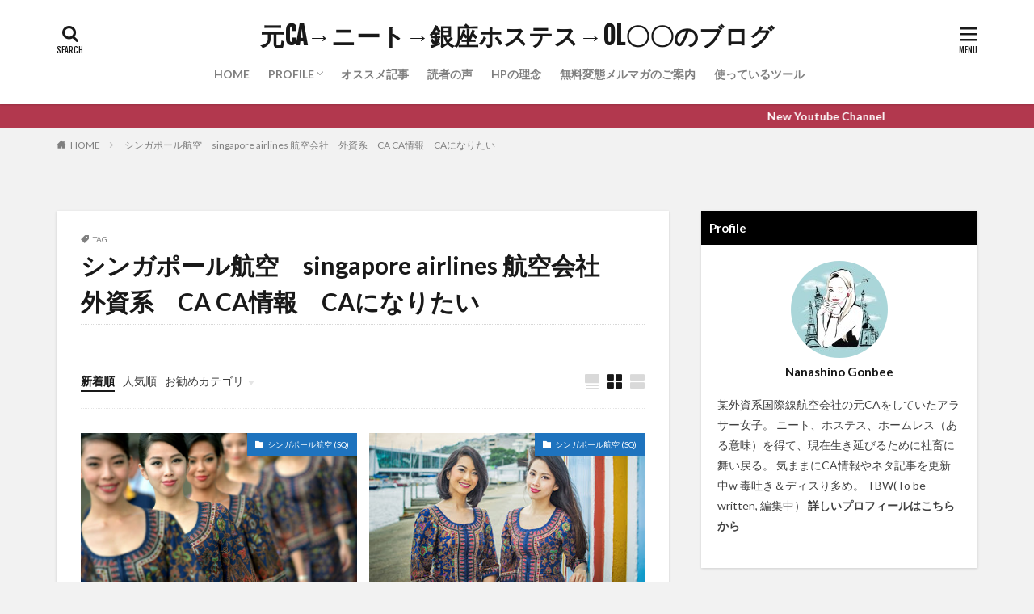

--- FILE ---
content_type: text/html; charset=UTF-8
request_url: https://buyobuyoringo.com/tag/%E3%82%B7%E3%83%B3%E3%82%AC%E3%83%9D%E3%83%BC%E3%83%AB%E8%88%AA%E7%A9%BA%E3%80%80singapore-airlines-%E8%88%AA%E7%A9%BA%E4%BC%9A%E7%A4%BE%E3%80%80%E5%A4%96%E8%B3%87%E7%B3%BB%E3%80%80ca-ca%E6%83%85/
body_size: 16373
content:

<!DOCTYPE html>

<html lang="ja" prefix="og: http://ogp.me/ns#" class="t-html 
">

<head prefix="og: http://ogp.me/ns# fb: http://ogp.me/ns/fb# article: http://ogp.me/ns/article#">
<meta charset="UTF-8">
<title>シンガポール航空　singapore airlines 航空会社　外資系　CA CA情報　CAになりたい│元CA→ニート→銀座ホステス→OL〇〇のブログ</title>
<meta name='robots' content='max-image-preview:large' />
	<style>img:is([sizes="auto" i], [sizes^="auto," i]) { contain-intrinsic-size: 3000px 1500px }</style>
	<link rel='stylesheet' id='dashicons-css' href='https://buyobuyoringo.com/wp-includes/css/dashicons.min.css?ver=6.7.4' type='text/css' media='all' />
<link rel='stylesheet' id='thickbox-css' href='https://buyobuyoringo.com/wp-includes/js/thickbox/thickbox.css?ver=6.7.4' type='text/css' media='all' />
<link rel='stylesheet' id='wp-block-library-css' href='https://buyobuyoringo.com/wp-includes/css/dist/block-library/style.min.css?ver=6.7.4' type='text/css' media='all' />
<style id='classic-theme-styles-inline-css' type='text/css'>
/*! This file is auto-generated */
.wp-block-button__link{color:#fff;background-color:#32373c;border-radius:9999px;box-shadow:none;text-decoration:none;padding:calc(.667em + 2px) calc(1.333em + 2px);font-size:1.125em}.wp-block-file__button{background:#32373c;color:#fff;text-decoration:none}
</style>
<style id='global-styles-inline-css' type='text/css'>
:root{--wp--preset--aspect-ratio--square: 1;--wp--preset--aspect-ratio--4-3: 4/3;--wp--preset--aspect-ratio--3-4: 3/4;--wp--preset--aspect-ratio--3-2: 3/2;--wp--preset--aspect-ratio--2-3: 2/3;--wp--preset--aspect-ratio--16-9: 16/9;--wp--preset--aspect-ratio--9-16: 9/16;--wp--preset--color--black: #000000;--wp--preset--color--cyan-bluish-gray: #abb8c3;--wp--preset--color--white: #ffffff;--wp--preset--color--pale-pink: #f78da7;--wp--preset--color--vivid-red: #cf2e2e;--wp--preset--color--luminous-vivid-orange: #ff6900;--wp--preset--color--luminous-vivid-amber: #fcb900;--wp--preset--color--light-green-cyan: #7bdcb5;--wp--preset--color--vivid-green-cyan: #00d084;--wp--preset--color--pale-cyan-blue: #8ed1fc;--wp--preset--color--vivid-cyan-blue: #0693e3;--wp--preset--color--vivid-purple: #9b51e0;--wp--preset--gradient--vivid-cyan-blue-to-vivid-purple: linear-gradient(135deg,rgba(6,147,227,1) 0%,rgb(155,81,224) 100%);--wp--preset--gradient--light-green-cyan-to-vivid-green-cyan: linear-gradient(135deg,rgb(122,220,180) 0%,rgb(0,208,130) 100%);--wp--preset--gradient--luminous-vivid-amber-to-luminous-vivid-orange: linear-gradient(135deg,rgba(252,185,0,1) 0%,rgba(255,105,0,1) 100%);--wp--preset--gradient--luminous-vivid-orange-to-vivid-red: linear-gradient(135deg,rgba(255,105,0,1) 0%,rgb(207,46,46) 100%);--wp--preset--gradient--very-light-gray-to-cyan-bluish-gray: linear-gradient(135deg,rgb(238,238,238) 0%,rgb(169,184,195) 100%);--wp--preset--gradient--cool-to-warm-spectrum: linear-gradient(135deg,rgb(74,234,220) 0%,rgb(151,120,209) 20%,rgb(207,42,186) 40%,rgb(238,44,130) 60%,rgb(251,105,98) 80%,rgb(254,248,76) 100%);--wp--preset--gradient--blush-light-purple: linear-gradient(135deg,rgb(255,206,236) 0%,rgb(152,150,240) 100%);--wp--preset--gradient--blush-bordeaux: linear-gradient(135deg,rgb(254,205,165) 0%,rgb(254,45,45) 50%,rgb(107,0,62) 100%);--wp--preset--gradient--luminous-dusk: linear-gradient(135deg,rgb(255,203,112) 0%,rgb(199,81,192) 50%,rgb(65,88,208) 100%);--wp--preset--gradient--pale-ocean: linear-gradient(135deg,rgb(255,245,203) 0%,rgb(182,227,212) 50%,rgb(51,167,181) 100%);--wp--preset--gradient--electric-grass: linear-gradient(135deg,rgb(202,248,128) 0%,rgb(113,206,126) 100%);--wp--preset--gradient--midnight: linear-gradient(135deg,rgb(2,3,129) 0%,rgb(40,116,252) 100%);--wp--preset--font-size--small: 13px;--wp--preset--font-size--medium: 20px;--wp--preset--font-size--large: 36px;--wp--preset--font-size--x-large: 42px;--wp--preset--spacing--20: 0.44rem;--wp--preset--spacing--30: 0.67rem;--wp--preset--spacing--40: 1rem;--wp--preset--spacing--50: 1.5rem;--wp--preset--spacing--60: 2.25rem;--wp--preset--spacing--70: 3.38rem;--wp--preset--spacing--80: 5.06rem;--wp--preset--shadow--natural: 6px 6px 9px rgba(0, 0, 0, 0.2);--wp--preset--shadow--deep: 12px 12px 50px rgba(0, 0, 0, 0.4);--wp--preset--shadow--sharp: 6px 6px 0px rgba(0, 0, 0, 0.2);--wp--preset--shadow--outlined: 6px 6px 0px -3px rgba(255, 255, 255, 1), 6px 6px rgba(0, 0, 0, 1);--wp--preset--shadow--crisp: 6px 6px 0px rgba(0, 0, 0, 1);}:where(.is-layout-flex){gap: 0.5em;}:where(.is-layout-grid){gap: 0.5em;}body .is-layout-flex{display: flex;}.is-layout-flex{flex-wrap: wrap;align-items: center;}.is-layout-flex > :is(*, div){margin: 0;}body .is-layout-grid{display: grid;}.is-layout-grid > :is(*, div){margin: 0;}:where(.wp-block-columns.is-layout-flex){gap: 2em;}:where(.wp-block-columns.is-layout-grid){gap: 2em;}:where(.wp-block-post-template.is-layout-flex){gap: 1.25em;}:where(.wp-block-post-template.is-layout-grid){gap: 1.25em;}.has-black-color{color: var(--wp--preset--color--black) !important;}.has-cyan-bluish-gray-color{color: var(--wp--preset--color--cyan-bluish-gray) !important;}.has-white-color{color: var(--wp--preset--color--white) !important;}.has-pale-pink-color{color: var(--wp--preset--color--pale-pink) !important;}.has-vivid-red-color{color: var(--wp--preset--color--vivid-red) !important;}.has-luminous-vivid-orange-color{color: var(--wp--preset--color--luminous-vivid-orange) !important;}.has-luminous-vivid-amber-color{color: var(--wp--preset--color--luminous-vivid-amber) !important;}.has-light-green-cyan-color{color: var(--wp--preset--color--light-green-cyan) !important;}.has-vivid-green-cyan-color{color: var(--wp--preset--color--vivid-green-cyan) !important;}.has-pale-cyan-blue-color{color: var(--wp--preset--color--pale-cyan-blue) !important;}.has-vivid-cyan-blue-color{color: var(--wp--preset--color--vivid-cyan-blue) !important;}.has-vivid-purple-color{color: var(--wp--preset--color--vivid-purple) !important;}.has-black-background-color{background-color: var(--wp--preset--color--black) !important;}.has-cyan-bluish-gray-background-color{background-color: var(--wp--preset--color--cyan-bluish-gray) !important;}.has-white-background-color{background-color: var(--wp--preset--color--white) !important;}.has-pale-pink-background-color{background-color: var(--wp--preset--color--pale-pink) !important;}.has-vivid-red-background-color{background-color: var(--wp--preset--color--vivid-red) !important;}.has-luminous-vivid-orange-background-color{background-color: var(--wp--preset--color--luminous-vivid-orange) !important;}.has-luminous-vivid-amber-background-color{background-color: var(--wp--preset--color--luminous-vivid-amber) !important;}.has-light-green-cyan-background-color{background-color: var(--wp--preset--color--light-green-cyan) !important;}.has-vivid-green-cyan-background-color{background-color: var(--wp--preset--color--vivid-green-cyan) !important;}.has-pale-cyan-blue-background-color{background-color: var(--wp--preset--color--pale-cyan-blue) !important;}.has-vivid-cyan-blue-background-color{background-color: var(--wp--preset--color--vivid-cyan-blue) !important;}.has-vivid-purple-background-color{background-color: var(--wp--preset--color--vivid-purple) !important;}.has-black-border-color{border-color: var(--wp--preset--color--black) !important;}.has-cyan-bluish-gray-border-color{border-color: var(--wp--preset--color--cyan-bluish-gray) !important;}.has-white-border-color{border-color: var(--wp--preset--color--white) !important;}.has-pale-pink-border-color{border-color: var(--wp--preset--color--pale-pink) !important;}.has-vivid-red-border-color{border-color: var(--wp--preset--color--vivid-red) !important;}.has-luminous-vivid-orange-border-color{border-color: var(--wp--preset--color--luminous-vivid-orange) !important;}.has-luminous-vivid-amber-border-color{border-color: var(--wp--preset--color--luminous-vivid-amber) !important;}.has-light-green-cyan-border-color{border-color: var(--wp--preset--color--light-green-cyan) !important;}.has-vivid-green-cyan-border-color{border-color: var(--wp--preset--color--vivid-green-cyan) !important;}.has-pale-cyan-blue-border-color{border-color: var(--wp--preset--color--pale-cyan-blue) !important;}.has-vivid-cyan-blue-border-color{border-color: var(--wp--preset--color--vivid-cyan-blue) !important;}.has-vivid-purple-border-color{border-color: var(--wp--preset--color--vivid-purple) !important;}.has-vivid-cyan-blue-to-vivid-purple-gradient-background{background: var(--wp--preset--gradient--vivid-cyan-blue-to-vivid-purple) !important;}.has-light-green-cyan-to-vivid-green-cyan-gradient-background{background: var(--wp--preset--gradient--light-green-cyan-to-vivid-green-cyan) !important;}.has-luminous-vivid-amber-to-luminous-vivid-orange-gradient-background{background: var(--wp--preset--gradient--luminous-vivid-amber-to-luminous-vivid-orange) !important;}.has-luminous-vivid-orange-to-vivid-red-gradient-background{background: var(--wp--preset--gradient--luminous-vivid-orange-to-vivid-red) !important;}.has-very-light-gray-to-cyan-bluish-gray-gradient-background{background: var(--wp--preset--gradient--very-light-gray-to-cyan-bluish-gray) !important;}.has-cool-to-warm-spectrum-gradient-background{background: var(--wp--preset--gradient--cool-to-warm-spectrum) !important;}.has-blush-light-purple-gradient-background{background: var(--wp--preset--gradient--blush-light-purple) !important;}.has-blush-bordeaux-gradient-background{background: var(--wp--preset--gradient--blush-bordeaux) !important;}.has-luminous-dusk-gradient-background{background: var(--wp--preset--gradient--luminous-dusk) !important;}.has-pale-ocean-gradient-background{background: var(--wp--preset--gradient--pale-ocean) !important;}.has-electric-grass-gradient-background{background: var(--wp--preset--gradient--electric-grass) !important;}.has-midnight-gradient-background{background: var(--wp--preset--gradient--midnight) !important;}.has-small-font-size{font-size: var(--wp--preset--font-size--small) !important;}.has-medium-font-size{font-size: var(--wp--preset--font-size--medium) !important;}.has-large-font-size{font-size: var(--wp--preset--font-size--large) !important;}.has-x-large-font-size{font-size: var(--wp--preset--font-size--x-large) !important;}
:where(.wp-block-post-template.is-layout-flex){gap: 1.25em;}:where(.wp-block-post-template.is-layout-grid){gap: 1.25em;}
:where(.wp-block-columns.is-layout-flex){gap: 2em;}:where(.wp-block-columns.is-layout-grid){gap: 2em;}
:root :where(.wp-block-pullquote){font-size: 1.5em;line-height: 1.6;}
</style>
<script type="text/javascript" src="https://buyobuyoringo.com/wp-includes/js/jquery/jquery.min.js?ver=3.7.1" id="jquery-core-js"></script>
<script type="text/javascript" src="https://buyobuyoringo.com/wp-includes/js/jquery/jquery-migrate.min.js?ver=3.4.1" id="jquery-migrate-js"></script>
<link rel="https://api.w.org/" href="https://buyobuyoringo.com/wp-json/" /><link rel="alternate" title="JSON" type="application/json" href="https://buyobuyoringo.com/wp-json/wp/v2/tags/18" /><link class="css-async" rel href="https://buyobuyoringo.com/wp-content/themes/the-thor/css/icon.min.css">
<link class="css-async" rel href="https://fonts.googleapis.com/css?family=Lato:100,300,400,700,900">
<link class="css-async" rel href="https://fonts.googleapis.com/css?family=Fjalla+One">
<link rel="stylesheet" href="https://fonts.googleapis.com/css?family=Noto+Sans+JP:100,200,300,400,500,600,700,800,900">
<link rel="stylesheet" href="https://buyobuyoringo.com/wp-content/themes/the-thor/style.min.css">
<link class="css-async" rel href="https://buyobuyoringo.com/wp-content/themes/the-thor-child/style-user.css?1597394878">
<script src="https://ajax.googleapis.com/ajax/libs/jquery/1.12.4/jquery.min.js"></script>
<meta http-equiv="X-UA-Compatible" content="IE=edge">
<meta name="viewport" content="width=device-width, initial-scale=1, viewport-fit=cover"/>
<style>
.widget.widget_nav_menu ul.menu{border-color: rgba(178,56,78,0.15);}.widget.widget_nav_menu ul.menu li{border-color: rgba(178,56,78,0.75);}.widget.widget_nav_menu ul.menu .sub-menu li{border-color: rgba(178,56,78,0.15);}.widget.widget_nav_menu ul.menu .sub-menu li .sub-menu li:first-child{border-color: rgba(178,56,78,0.15);}.widget.widget_nav_menu ul.menu li a:hover{background-color: rgba(178,56,78,0.75);}.widget.widget_nav_menu ul.menu .current-menu-item > a{background-color: rgba(178,56,78,0.75);}.widget.widget_nav_menu ul.menu li .sub-menu li a:before {color:#b2384e;}.widget.widget_nav_menu ul.menu li a{background-color:#b2384e;}.widget.widget_nav_menu ul.menu .sub-menu a:hover{color:#b2384e;}.widget.widget_nav_menu ul.menu .sub-menu .current-menu-item a{color:#b2384e;}.widget.widget_categories ul{border-color: rgba(178,56,78,0.15);}.widget.widget_categories ul li{border-color: rgba(178,56,78,0.75);}.widget.widget_categories ul .children li{border-color: rgba(178,56,78,0.15);}.widget.widget_categories ul .children li .children li:first-child{border-color: rgba(178,56,78,0.15);}.widget.widget_categories ul li a:hover{background-color: rgba(178,56,78,0.75);}.widget.widget_categories ul .current-menu-item > a{background-color: rgba(178,56,78,0.75);}.widget.widget_categories ul li .children li a:before {color:#b2384e;}.widget.widget_categories ul li a{background-color:#b2384e;}.widget.widget_categories ul .children a:hover{color:#b2384e;}.widget.widget_categories ul .children .current-menu-item a{color:#b2384e;}.widgetSearch__input:hover{border-color:#b2384e;}.widgetCatTitle{background-color:#b2384e;}.widgetCatTitle__inner{background-color:#b2384e;}.widgetSearch__submit:hover{background-color:#b2384e;}.widgetProfile__sns{background-color:#b2384e;}.widget.widget_calendar .calendar_wrap tbody a:hover{background-color:#b2384e;}.widget ul li a:hover{color:#b2384e;}.widget.widget_rss .rsswidget:hover{color:#b2384e;}.widget.widget_tag_cloud a:hover{background-color:#b2384e;}.widget select:hover{border-color:#b2384e;}.widgetSearch__checkLabel:hover:after{border-color:#b2384e;}.widgetSearch__check:checked .widgetSearch__checkLabel:before, .widgetSearch__check:checked + .widgetSearch__checkLabel:before{border-color:#b2384e;}.widgetTab__item.current{border-top-color:#b2384e;}.widgetTab__item:hover{border-top-color:#b2384e;}.searchHead__title{background-color:#b2384e;}.searchHead__submit:hover{color:#b2384e;}.menuBtn__close:hover{color:#b2384e;}.menuBtn__link:hover{color:#b2384e;}@media only screen and (min-width: 992px){.menuBtn__link {background-color:#b2384e;}}.t-headerCenter .menuBtn__link:hover{color:#b2384e;}.searchBtn__close:hover{color:#b2384e;}.searchBtn__link:hover{color:#b2384e;}.breadcrumb__item a:hover{color:#b2384e;}.pager__item{color:#b2384e;}.pager__item:hover, .pager__item-current{background-color:#b2384e; color:#fff;}.page-numbers{color:#b2384e;}.page-numbers:hover, .page-numbers.current{background-color:#b2384e; color:#fff;}.pagePager__item{color:#b2384e;}.pagePager__item:hover, .pagePager__item-current{background-color:#b2384e; color:#fff;}.heading a:hover{color:#b2384e;}.eyecatch__cat{background-color:#b2384e;}.the__category{background-color:#b2384e;}.dateList__item a:hover{color:#b2384e;}.controllerFooter__item:last-child{background-color:#b2384e;}.controllerFooter__close{background-color:#b2384e;}.bottomFooter__topBtn{background-color:#b2384e;}.mask-color{background-color:#b2384e;}.mask-colorgray{background-color:#b2384e;}.pickup3__item{background-color:#b2384e;}.categoryBox__title{color:#b2384e;}.comments__list .comment-meta{background-color:#b2384e;}.comment-respond .submit{background-color:#b2384e;}.prevNext__pop{background-color:#b2384e;}.swiper-pagination-bullet-active{background-color:#b2384e;}.swiper-slider .swiper-button-next, .swiper-slider .swiper-container-rtl .swiper-button-prev, .swiper-slider .swiper-button-prev, .swiper-slider .swiper-container-rtl .swiper-button-next	{background-color:#b2384e;}body{background:#f2f2f2;}.infoHead{background-color:#b2384e;}.snsFooter{background-color:#b2384e}.widget-main .heading.heading-widget{background-color:#b2384e}.widget-main .heading.heading-widgetsimple{background-color:#b2384e}.widget-main .heading.heading-widgetsimplewide{background-color:#b2384e}.widget-main .heading.heading-widgetwide{background-color:#b2384e}.widget-main .heading.heading-widgetbottom:before{border-color:#b2384e}.widget-main .heading.heading-widgetborder{border-color:#b2384e}.widget-main .heading.heading-widgetborder::before,.widget-main .heading.heading-widgetborder::after{background-color:#b2384e}.widget-side .heading.heading-widget{background-color:#000000}.widget-side .heading.heading-widgetsimple{background-color:#000000}.widget-side .heading.heading-widgetsimplewide{background-color:#000000}.widget-side .heading.heading-widgetwide{background-color:#000000}.widget-side .heading.heading-widgetbottom:before{border-color:#000000}.widget-side .heading.heading-widgetborder{border-color:#000000}.widget-side .heading.heading-widgetborder::before,.widget-side .heading.heading-widgetborder::after{background-color:#000000}.widget-foot .heading.heading-widget{background-color:#000000}.widget-foot .heading.heading-widgetsimple{background-color:#000000}.widget-foot .heading.heading-widgetsimplewide{background-color:#000000}.widget-foot .heading.heading-widgetwide{background-color:#000000}.widget-foot .heading.heading-widgetbottom:before{border-color:#000000}.widget-foot .heading.heading-widgetborder{border-color:#000000}.widget-foot .heading.heading-widgetborder::before,.widget-foot .heading.heading-widgetborder::after{background-color:#000000}.widget-menu .heading.heading-widget{background-color:#b2384e}.widget-menu .heading.heading-widgetsimple{background-color:#b2384e}.widget-menu .heading.heading-widgetsimplewide{background-color:#b2384e}.widget-menu .heading.heading-widgetwide{background-color:#b2384e}.widget-menu .heading.heading-widgetbottom:before{border-color:#b2384e}.widget-menu .heading.heading-widgetborder{border-color:#b2384e}.widget-menu .heading.heading-widgetborder::before,.widget-menu .heading.heading-widgetborder::after{background-color:#b2384e}@media only screen and (min-width: 768px){.still {height: 600px;}}.still.still-movie .still__box{background-image:url(https://buyobuyoringo.com/wp-content/uploads/2020/08/two-girls-1828539-1-768x512.jpg);}@media only screen and (min-width: 768px){.still.still-movie .still__box{background-image:url(https://buyobuyoringo.com/wp-content/uploads/2020/08/two-girls-1828539-1.jpg);}}.pickupHead{background-color:#191919}.pickup3__bg.mask.mask-colorgray{background-color:#ba0063}.rankingBox__bg{background-color:#b2384e}.the__ribbon{background-color:#bc3531}.the__ribbon:after{border-left-color:#bc3531; border-right-color:#bc3531}.eyecatch__link.eyecatch__link-mask:hover::after{content: "READ MORE";}.eyecatch__link.eyecatch__link-maskzoom:hover::after{content: "READ MORE";}.eyecatch__link.eyecatch__link-maskzoomrotate:hover::after{content: "READ MORE";}.cc-ft47{color:#1e73be;}.cc-hv47:hover{color:#1e73be;}.cc-bg47{background-color:#1e73be;}.cc-br47{border-color:#1e73be;}.cc-ft23{color:#1e73be;}.cc-hv23:hover{color:#1e73be;}.cc-bg23{background-color:#1e73be;}.cc-br23{border-color:#1e73be;}.cc-ft12{color:#81d742;}.cc-hv12:hover{color:#81d742;}.cc-bg12{background-color:#81d742;}.cc-br12{border-color:#81d742;}.cc-ft13{color:#81d742;}.cc-hv13:hover{color:#81d742;}.cc-bg13{background-color:#81d742;}.cc-br13{border-color:#81d742;}.cc-ft6{color:#dd9933;}.cc-hv6:hover{color:#dd9933;}.cc-bg6{background-color:#dd9933;}.cc-br6{border-color:#dd9933;}.cc-ft45{color:#dd9933;}.cc-hv45:hover{color:#dd9933;}.cc-bg45{background-color:#dd9933;}.cc-br45{border-color:#dd9933;}.cc-ft22{color:#1e73be;}.cc-hv22:hover{color:#1e73be;}.cc-bg22{background-color:#1e73be;}.cc-br22{border-color:#1e73be;}.cc-ft10{color:#1e73be;}.cc-hv10:hover{color:#1e73be;}.cc-bg10{background-color:#1e73be;}.cc-br10{border-color:#1e73be;}.cc-ft41{color:#1e73be;}.cc-hv41:hover{color:#1e73be;}.cc-bg41{background-color:#1e73be;}.cc-br41{border-color:#1e73be;}.cc-ft43{color:#1e73be;}.cc-hv43:hover{color:#1e73be;}.cc-bg43{background-color:#1e73be;}.cc-br43{border-color:#1e73be;}.cc-ft39{color:#8224e3;}.cc-hv39:hover{color:#8224e3;}.cc-bg39{background-color:#8224e3;}.cc-br39{border-color:#8224e3;}.cc-ft28{color:#dd9933;}.cc-hv28:hover{color:#dd9933;}.cc-bg28{background-color:#dd9933;}.cc-br28{border-color:#dd9933;}.cc-ft25{color:#8224e3;}.cc-hv25:hover{color:#8224e3;}.cc-bg25{background-color:#8224e3;}.cc-br25{border-color:#8224e3;}.cc-ft33{color:#dd9933;}.cc-hv33:hover{color:#dd9933;}.cc-bg33{background-color:#dd9933;}.cc-br33{border-color:#dd9933;}.cc-ft34{color:#dd3333;}.cc-hv34:hover{color:#dd3333;}.cc-bg34{background-color:#dd3333;}.cc-br34{border-color:#dd3333;}.cc-ft1{color:#8224e3;}.cc-hv1:hover{color:#8224e3;}.cc-bg1{background-color:#8224e3;}.cc-br1{border-color:#8224e3;}.postcta-bg{background-color:#3970a2}.content .afTagBox__btnDetail{background-color:#b2384e;}.widget .widgetAfTag__btnDetail{background-color:#b2384e;}.content .afTagBox__btnAf{background-color:#b2384e;}.widget .widgetAfTag__btnAf{background-color:#b2384e;}.content a{color:#b2384e;}.phrase a{color:#b2384e;}.content .sitemap li a:hover{color:#b2384e;}.content h2 a:hover,.content h3 a:hover,.content h4 a:hover,.content h5 a:hover{color:#b2384e;}.content ul.menu li a:hover{color:#b2384e;}.content .es-LiconBox:before{background-color:#a83f3f;}.content .es-LiconCircle:before{background-color:#a83f3f;}.content .es-BTiconBox:before{background-color:#a83f3f;}.content .es-BTiconCircle:before{background-color:#a83f3f;}.content .es-BiconObi{border-color:#a83f3f;}.content .es-BiconCorner:before{background-color:#a83f3f;}.content .es-BiconCircle:before{background-color:#a83f3f;}.content .es-BmarkHatena::before{background-color:#005293;}.content .es-BmarkExcl::before{background-color:#b60105;}.content .es-BmarkQ::before{background-color:#005293;}.content .es-BmarkQ::after{border-top-color:#005293;}.content .es-BmarkA::before{color:#b60105;}.content .es-BsubTradi::before{color:#ffffff;background-color:#b60105;border-color:#b60105;}.btn__link-primary{color:#ffffff; background-color:#b2384e;}.content .btn__link-primary{color:#ffffff; background-color:#b2384e;}.searchBtn__contentInner .btn__link-search{color:#ffffff; background-color:#b2384e;}.btn__link-secondary{color:#ffffff; background-color:#b2384e;}.content .btn__link-secondary{color:#ffffff; background-color:#b2384e;}.btn__link-search{color:#ffffff; background-color:#b2384e;}.btn__link-normal{color:#b2384e;}.content .btn__link-normal{color:#b2384e;}.btn__link-normal:hover{background-color:#b2384e;}.content .btn__link-normal:hover{background-color:#b2384e;}.comments__list .comment-reply-link{color:#b2384e;}.comments__list .comment-reply-link:hover{background-color:#b2384e;}@media only screen and (min-width: 992px){.subNavi__link-pickup{color:#b2384e;}}@media only screen and (min-width: 992px){.subNavi__link-pickup:hover{background-color:#b2384e;}}.partsH2-4 h2{color:#191919;}.partsH2-4 h2::before{border-color:#b2384e;}.partsH2-4 h2::after{border-color:#d8d8d8;}.partsH3-61 h3{color:#191919;}.partsH3-61 h3::after{background-color:#b2384e;}.content h4{color:#191919}.content h5{color:#191919}.content ul > li::before{color:#a83f3f;}.content ul{color:#191919;}.content ol > li::before{color:#a83f3f; border-color:#a83f3f;}.content ol > li > ol > li::before{background-color:#a83f3f; border-color:#a83f3f;}.content ol > li > ol > li > ol > li::before{color:#a83f3f; border-color:#a83f3f;}.content ol{color:#191919;}.content .balloon .balloon__text{color:#191919; background-color:#f2f2f2;}.content .balloon .balloon__text-left:before{border-left-color:#f2f2f2;}.content .balloon .balloon__text-right:before{border-right-color:#f2f2f2;}.content .balloon-boder .balloon__text{color:#191919; background-color:#ffffff;  border-color:#d8d8d8;}.content .balloon-boder .balloon__text-left:before{border-left-color:#d8d8d8;}.content .balloon-boder .balloon__text-left:after{border-left-color:#ffffff;}.content .balloon-boder .balloon__text-right:before{border-right-color:#d8d8d8;}.content .balloon-boder .balloon__text-right:after{border-right-color:#ffffff;}.content blockquote{color:#191919; background-color:#f2f2f2;}.content blockquote::before{color:#d8d8d8;}.content table{color:#191919; border-top-color:#E5E5E5; border-left-color:#E5E5E5;}.content table th{background:#7f7f7f; color:#ffffff; ;border-right-color:#E5E5E5; border-bottom-color:#E5E5E5;}.content table td{background:#ffffff; ;border-right-color:#E5E5E5; border-bottom-color:#E5E5E5;}.content table tr:nth-child(odd) td{background-color:#f2f2f2;}
</style>
<link rel="icon" href="https://buyobuyoringo.com/wp-content/uploads/2020/06/cropped-wallpaper-flower-flowers-simulation-desktop-115217-32x32.jpg" sizes="32x32" />
<link rel="icon" href="https://buyobuyoringo.com/wp-content/uploads/2020/06/cropped-wallpaper-flower-flowers-simulation-desktop-115217-192x192.jpg" sizes="192x192" />
<link rel="apple-touch-icon" href="https://buyobuyoringo.com/wp-content/uploads/2020/06/cropped-wallpaper-flower-flowers-simulation-desktop-115217-180x180.jpg" />
<meta name="msapplication-TileImage" content="https://buyobuyoringo.com/wp-content/uploads/2020/06/cropped-wallpaper-flower-flowers-simulation-desktop-115217-270x270.jpg" />
<!– Global site tag (gtag.js) – Google Analytics –>
<script async src='https://www.googletagmanager.com/gtag/js?id=UA-163609665-2'></script>
<script>
    window.dataLayer = window.dataLayer || [];
    function gtag(){dataLayer.push(arguments);}
    gtag('js', new Date());
    gtag('config', 'UA-163609665-2');
    
</script>
<!– /Global site tag (gtag.js) – Google Analytics –>
<meta property="og:site_name" content="元CA→ニート→銀座ホステス→OL〇〇のブログ" />
<meta property="og:type" content="website" />
<meta property="og:title" content="シンガポール航空　singapore airlines 航空会社　外資系　CA CA情報　CAになりたい│元CA→ニート→銀座ホステス→OL〇〇のブログ" />
<meta property="og:description" content="（仮）20241208_何とか生存しておりましたｗ" />
<meta property="og:url" content="https://buyobuyoringo.com/tag/%e3%82%b7%e3%83%b3%e3%82%ac%e3%83%9d%e3%83%bc%e3%83%ab%e8%88%aa%e7%a9%ba%e3%80%80singapore-airlines-%e8%88%aa%e7%a9%ba%e4%bc%9a%e7%a4%be%e3%80%80%e5%a4%96%e8%b3%87%e7%b3%bb%e3%80%80ca-ca%e6%83%85/" />
<meta property="og:image" content="https://buyobuyoringo.com/wp-content/themes/the-thor/img/img_no_768.gif" />
<meta name="twitter:card" content="summary_large_image" />
<meta name="twitter:site" content="@examples" />


</head>
<body class=" t-logoSp25 t-logoPc40 t-headerCenter t-footerFixed" id="top">


  <!--l-header-->
  <header class="l-header l-header-shadow">
    <div class="container container-header">

      <!--logo-->
			<p class="siteTitle">
				<a class="siteTitle__link" href="https://buyobuyoringo.com">
											元CA→ニート→銀座ホステス→OL〇〇のブログ					        </a>
      </p>      <!--/logo-->


      				<!--globalNavi-->
				<nav class="globalNavi">
					<div class="globalNavi__inner">
            <ul class="globalNavi__list"><li id="menu-item-13315" class="menu-item menu-item-type-post_type menu-item-object-page menu-item-home menu-item-13315"><a href="https://buyobuyoringo.com/">HOME</a></li>
<li id="menu-item-105" class="menu-item menu-item-type-post_type menu-item-object-page menu-item-has-children menu-item-105"><a href="https://buyobuyoringo.com/profile/">PROFILE</a>
<ul class="sub-menu">
	<li id="menu-item-15042" class="menu-item menu-item-type-post_type menu-item-object-page menu-item-15042"><a href="https://buyobuyoringo.com/profile/">PROFILE</a></li>
	<li id="menu-item-15037" class="menu-item menu-item-type-custom menu-item-object-custom menu-item-15037"><a target="_blank" href="https://youtube.com/@yukipi_0204?si=h3BKrqH0LYsMiga4">Youtube</a></li>
	<li id="menu-item-15034" class="menu-item menu-item-type-custom menu-item-object-custom menu-item-15034"><a href="https://twitter.com/buyobuyoringo">Twitter</a></li>
	<li id="menu-item-15035" class="menu-item menu-item-type-custom menu-item-object-custom menu-item-15035"><a href="https://www.instagram.com/buyobuyoringo">Instagram（WIP）</a></li>
	<li id="menu-item-15036" class="menu-item menu-item-type-custom menu-item-object-custom menu-item-15036"><a href="https://note.com/buyobuyoringo">Note</a></li>
	<li id="menu-item-17428" class="menu-item menu-item-type-custom menu-item-object-custom menu-item-home menu-item-17428"><a href="https://buyobuyoringo.com">Threads(WIP)</a></li>
</ul>
</li>
<li id="menu-item-15033" class="menu-item menu-item-type-taxonomy menu-item-object-category menu-item-15033"><a href="https://buyobuyoringo.com/category/%e3%82%aa%e3%82%b9%e3%82%b9%e3%83%a1%e8%a8%98%e4%ba%8b/">オススメ記事</a></li>
<li id="menu-item-16425" class="menu-item menu-item-type-post_type menu-item-object-page menu-item-16425"><a href="https://buyobuyoringo.com/dokushanokoe/">読者の声</a></li>
<li id="menu-item-15032" class="menu-item menu-item-type-post_type menu-item-object-page menu-item-15032"><a href="https://buyobuyoringo.com/rinen/">HPの理念</a></li>
<li id="menu-item-16455" class="menu-item menu-item-type-post_type menu-item-object-page menu-item-16455"><a href="https://buyobuyoringo.com/mail2/">無料変態メルマガのご案内</a></li>
<li id="menu-item-15031" class="menu-item menu-item-type-post_type menu-item-object-page menu-item-15031"><a href="https://buyobuyoringo.com/%e4%bd%bf%e3%81%a3%e3%81%a6%e3%81%84%e3%82%8b%e3%83%84%e3%83%bc%e3%83%ab/">使っているツール</a></li>
</ul>					</div>
				</nav>
				<!--/globalNavi-->
			

			

            <!--searchBtn-->
			<div class="searchBtn searchBtn-right ">
        <input class="searchBtn__checkbox" id="searchBtn-checkbox" type="checkbox">
        <label class="searchBtn__link searchBtn__link-text icon-search" for="searchBtn-checkbox"></label>
        <label class="searchBtn__unshown" for="searchBtn-checkbox"></label>

        <div class="searchBtn__content">
          <div class="searchBtn__scroll">
            <label class="searchBtn__close" for="searchBtn-checkbox"><i class="icon-close"></i>CLOSE</label>
            <div class="searchBtn__contentInner">
              <aside class="widget">
  <div class="widgetSearch">
    <form method="get" action="https://buyobuyoringo.com" target="_top">
  <div class="widgetSearch__contents">
    <h3 class="heading heading-tertiary">キーワード</h3>
    <input class="widgetSearch__input widgetSearch__input-max" type="text" name="s" placeholder="キーワードを入力" value="">

        <ol class="widgetSearch__word">
            <li class="widgetSearch__wordItem"><a href="https://buyobuyoringo.com?s=OLライフ">OLライフ</a></li>
	              <li class="widgetSearch__wordItem"><a href="https://buyobuyoringo.com?s=マッチングアプリ">マッチングアプリ</a></li>
	              <li class="widgetSearch__wordItem"><a href="https://buyobuyoringo.com?s=本日のヤリチンくん">本日のヤリチンくん</a></li>
	              <li class="widgetSearch__wordItem"><a href="https://buyobuyoringo.com?s=フライトネタ">フライトネタ</a></li>
	              <li class="widgetSearch__wordItem"><a href="https://buyobuyoringo.com?s=旅行">旅行</a></li>
	      </ol>
    
  </div>

  <div class="widgetSearch__contents">
    <h3 class="heading heading-tertiary">カテゴリー</h3>
	<select  name='cat' id='cat_6976126fa1b33' class='widgetSearch__select'>
	<option value=''>カテゴリーを選択</option>
	<option class="level-0" value="1">雑記</option>
	<option class="level-0" value="2">旅行記</option>
	<option class="level-0" value="6">おすすめグッズ</option>
	<option class="level-0" value="10">シンガポール航空 (SQ)</option>
	<option class="level-0" value="12">CA受験</option>
	<option class="level-0" value="13">CA業務について</option>
	<option class="level-0" value="22">シンガポール生活</option>
	<option class="level-0" value="23">CAぶっちゃけ裏ブログ</option>
	<option class="level-0" value="24">フライトネタ</option>
	<option class="level-0" value="25">海外旅行事件簿</option>
	<option class="level-0" value="28">本日のヤリチンくん</option>
	<option class="level-0" value="33">留学・海外生活</option>
	<option class="level-0" value="34">鍵付き㊙️記事</option>
	<option class="level-0" value="39">中東生活</option>
	<option class="level-0" value="41">ブログ関連</option>
	<option class="level-0" value="43">メルマガ登録特典記事</option>
	<option class="level-0" value="45">オススメ記事</option>
	<option class="level-0" value="46">パパ活</option>
	<option class="level-0" value="47">Airlines</option>
	<option class="level-0" value="52">パワハラ逆襲記</option>
	<option class="level-0" value="53">電撃解雇から物置ニートまで</option>
	<option class="level-0" value="54">読書感想文</option>
	<option class="level-0" value="55">水商売体験記</option>
	<option class="level-0" value="57">マッチングアプリ</option>
	<option class="level-0" value="58">OLの日常</option>
	<option class="level-0" value="60">Fashion</option>
	<option class="level-0" value="61">英会話</option>
	<option class="level-0" value="62">Restaurant</option>
</select>
  </div>

  	<div class="widgetSearch__tag">
    <h3 class="heading heading-tertiary">タグ</h3>
    <label><input class="widgetSearch__check" type="checkbox" name="tag[]" value="ca-%e3%83%88%e3%83%ac%e3%83%bc%e3%83%8b%e3%83%b3%e3%82%b0%e3%80%80cabin-crew-%e3%82%ab%e3%82%bf%e3%83%bc%e3%83%ab%e8%88%aa%e7%a9%ba%e3%80%80%e3%82%a8%e3%83%9f%e3%83%ac%e3%83%bc%e3%83%84%e8%88%aa" /><span class="widgetSearch__checkLabel">CA トレーニング　cabin crew カタール航空　エミレーツ航空　</span></label><label><input class="widgetSearch__check" type="checkbox" name="tag[]" value="qr" /><span class="widgetSearch__checkLabel">QR</span></label><label><input class="widgetSearch__check" type="checkbox" name="tag[]" value="%e3%82%ab%e3%82%bf%e3%83%bc%e3%83%ab%e8%88%aa%e7%a9%ba" /><span class="widgetSearch__checkLabel">カタール航空</span></label><label><input class="widgetSearch__check" type="checkbox" name="tag[]" value="%e3%82%b7%e3%83%b3%e3%82%ac%e3%83%9d%e3%83%bc%e3%83%ab%e8%88%aa%e7%a9%ba%e3%80%80singapore-airlines-%e8%88%aa%e7%a9%ba%e4%bc%9a%e7%a4%be%e3%80%80%e5%a4%96%e8%b3%87%e7%b3%bb%e3%80%80ca-ca%e6%83%85" /><span class="widgetSearch__checkLabel">シンガポール航空　singapore airlines 航空会社　外資系　CA CA情報　CAになりたい</span></label><label><input class="widgetSearch__check" type="checkbox" name="tag[]" value="%e4%b8%ad%e6%9d%b1%e7%94%9f%e6%b4%bb" /><span class="widgetSearch__checkLabel">中東生活</span></label><label><input class="widgetSearch__check" type="checkbox" name="tag[]" value="%e8%88%aa%e7%a9%ba%e4%bc%9a%e7%a4%be" /><span class="widgetSearch__checkLabel">航空会社</span></label><label><input class="widgetSearch__check" type="checkbox" name="tag[]" value="%e9%9d%a2%e6%8e%a5" /><span class="widgetSearch__checkLabel">面接</span></label>  </div>
  
  <div class="btn btn-search">
    <button class="btn__link btn__link-search" type="submit" value="search">検索</button>
  </div>
</form>
  </div>
</aside>
            </div>
          </div>
        </div>
      </div>
			<!--/searchBtn-->
      

            <!--menuBtn-->
			<div class="menuBtn ">
        <input class="menuBtn__checkbox" id="menuBtn-checkbox" type="checkbox">
        <label class="menuBtn__link menuBtn__link-text icon-menu" for="menuBtn-checkbox"></label>
        <label class="menuBtn__unshown" for="menuBtn-checkbox"></label>
        <div class="menuBtn__content">
          <div class="menuBtn__scroll">
            <label class="menuBtn__close" for="menuBtn-checkbox"><i class="icon-close"></i>CLOSE</label>
            <div class="menuBtn__contentInner">
															<nav class="menuBtn__navi">
	              		                	<div class="btn btn-center"><a class="btn__link btn__link-normal" href="WIP">WIP</a></div>
										                <ul class="menuBtn__naviList">
																					<li class="menuBtn__naviItem"><a class="menuBtn__naviLink icon-facebook" href="https://www.facebook.com/examples"></a></li>
																					<li class="menuBtn__naviItem"><a class="menuBtn__naviLink icon-twitter" href="https://twitter.com/examples"></a></li>
																					<li class="menuBtn__naviItem"><a class="menuBtn__naviLink icon-instagram" href="http://instagram.com/examples"></a></li>
																					<li class="menuBtn__naviItem"><a class="menuBtn__naviLink icon-google-plus" href="https://plus.google.com/examples"></a></li>
																					<li class="menuBtn__naviItem"><a class="menuBtn__naviLink icon-youtube" href="https://www.youtube.com/channel/examples"></a></li>
																					<li class="menuBtn__naviItem"><a class="menuBtn__naviLink icon-linkedin" href="http://ca.linkedin.com/in/examples"></a></li>
																					<li class="menuBtn__naviItem"><a class="menuBtn__naviLink icon-pinterest" href="https://www.pinterest.jp/examples"></a></li>
																																	<li class="menuBtn__naviItem"><a class="menuBtn__naviLink icon-rss" href="https://buyobuyoringo.com/feed/"></a></li>
																						                </ul>
								</nav>
	              																							<aside class="widget widget-menu widget_fit_ranking_archive_class"><h2 class="heading heading-widgetsimple">人気記事ランキング</h2><div id="rankwidget-ddae68006e4d29de8da9a638b6e351e6">    <ol class="widgetArchive">        <li class="widgetArchive__item widgetArchive__item-no widgetArchive__item-offline rank-offline">            <div class="widgetArchive__contents ">                <p class="phrase phrase-tertiary">オフラインのためランキングが表示できません</p>            </div>        </li>    </ol></div></aside>							            </div>
          </div>
        </div>
			</div>
			<!--/menuBtn-->
      
    </div>
  </header>
  <!--/l-header-->


  <!--l-headerBottom-->
  <div class="l-headerBottom">

    
			    <div class="wider">
	      <!--infoHead-->
	      <div class="infoHead">
	        <a class="infoHead__text" href="https://youtube.com/@yukipi_0204?si=h3BKrqH0LYsMiga4">	          New Youtube Channel	        </a>	      </div>
	      <!--/infoHead-->
	    </div>
	  
	  	    <div class="wider">
				<!--breadcrum-->
	      <div class="breadcrumb"><ul class="breadcrumb__list container"><li class="breadcrumb__item icon-home"><a href="https://buyobuyoringo.com">HOME</a></li><li class="breadcrumb__item breadcrumb__item-current"><a href="https://buyobuyoringo.com/tag/%e3%82%b7%e3%83%b3%e3%82%ac%e3%83%9d%e3%83%bc%e3%83%ab%e8%88%aa%e7%a9%ba%e3%80%80singapore-airlines-%e8%88%aa%e7%a9%ba%e4%bc%9a%e7%a4%be%e3%80%80%e5%a4%96%e8%b3%87%e7%b3%bb%e3%80%80ca-ca%e6%83%85/">シンガポール航空　singapore airlines 航空会社　外資系　CA CA情報　CAになりたい</a></li></ul></div>				<!--/breadcrum-->
	    </div>
	  
  </div>
  <!--l-headerBottom-->


  <!--l-wrapper-->
  <div class="l-wrapper">

    <!--l-main-->
        <main class="l-main u-shadow">


                  <div class="dividerBottom">
                <div class="archiveHead		">
                  <div class="archiveHead__contents">
            <span class="archiveHead__subtitle"><i class="icon-tag"></i>TAG</span>
            <h1 class="heading heading-primary cc-ft18">シンガポール航空　singapore airlines 航空会社　外資系　CA CA情報　CAになりたい</h1>
            
          </div>
        </div>

		      </div>
      



      <div class="dividerBottom">
        <!--controller-->
        <input type="radio" name="controller__viewRadio" value="viewWide" class="controller__viewRadio" id="viewWide" ><input type="radio" name="controller__viewRadio" value="viewCard" class="controller__viewRadio" id="viewCard" checked><input type="radio" name="controller__viewRadio" value="viewNormal" class="controller__viewRadio" id="viewNormal" ><ul class="controller "><li class="controller__item"><form method="get" name="newer" action="https://buyobuyoringo.com/tag/%E3%82%B7%E3%83%B3%E3%82%AC%E3%83%9D%E3%83%BC%E3%83%AB%E8%88%AA%E7%A9%BA%E3%80%80singapore-airlines-%E8%88%AA%E7%A9%BA%E4%BC%9A%E7%A4%BE%E3%80%80%E5%A4%96%E8%B3%87%E7%B3%BB%E3%80%80ca-ca%E6%83%85/"><input type="hidden" name="sort" value="newer" /><a class="controller__link is-current" href="javascript:newer.submit()">新着順</a></form></li><li class="controller__item"><form method="get" name="popular" action="https://buyobuyoringo.com/tag/%E3%82%B7%E3%83%B3%E3%82%AC%E3%83%9D%E3%83%BC%E3%83%AB%E8%88%AA%E7%A9%BA%E3%80%80singapore-airlines-%E8%88%AA%E7%A9%BA%E4%BC%9A%E7%A4%BE%E3%80%80%E5%A4%96%E8%B3%87%E7%B3%BB%E3%80%80ca-ca%E6%83%85/"><input type="hidden" name="sort" value="popular" /><a class="controller__link" href="javascript:popular.submit()">人気順</a></form></li><li class="controller__item"><input class="controller__catCheck" id="categoryPanel" type="checkbox"><label class="controller__catLabel" for="categoryPanel">お勧めカテゴリ</label><ul class="controller__catPanel"><li><a href="https://buyobuyoringo.com/category/uncategorized/">雑記</a></li></ul></li><li class="controller__item controller__item-end"><label for="viewWide" class="controller__viewLabel viewWide icon-view_wide"></label></li><li class="controller__item"><label for="viewCard" class="controller__viewLabel viewCard icon-view_card"></label></li><li class="controller__item"><label for="viewNormal" class="controller__viewLabel viewNormal icon-view_normal"></label></li></ul>        <!--/controller-->

        <!--archive-->
                <div class="archive">
	      			          <article class="archive__item">

                        <div class="eyecatch">

              			    			          <span class="eyecatch__cat cc-bg10"><a href="https://buyobuyoringo.com/category/airlines/singapore-airlines/">シンガポール航空 (SQ)</a></span>              <a class="eyecatch__link eyecatch__link-maskzoomrotate" href="https://buyobuyoringo.com/sqsalary/">
                                  <img width="700" height="400" src="https://buyobuyoringo.com/wp-content/uploads/2020/05/The-SQ-Girls-Skincare-Guide-To-looking-Great-Even-After-A-Long-Flight-Featured-Photo-from-The-Straits-Times-2.jpg" class="attachment-icatch768 size-icatch768 wp-post-image" alt="" decoding="async" fetchpriority="high" />                              </a>
            </div>
            
            <div class="archive__contents">

			  
                            <ul class="dateList">
                                  <li class="dateList__item icon-clock">2020-05-02</li>
                                                  <li class="dateList__item icon-update">2020-10-08</li>
                                                              </ul>
              
              <h2 class="heading heading-secondary">
                <a href="https://buyobuyoringo.com/sqsalary/">【SQ】シンガポール航空のお給料ってぶっちゃけどのくらい？</a>
              </h2>
              <p class="phrase phrase-secondary">
              言わずもがなですが、お給料はめちゃ大事です！会社や業界選びの指標にもなります。 が、CAのお給料って、ぶっちゃけ空飛んでるだけで、職務内容はサービス・ウェイトレス、ブルーワーカーだからそんなにもらえないんじゃないの？って思っているあなた。 確かにその [&hellip;]              </p>

                          </div>
          </article>

            		  			          <article class="archive__item">

                        <div class="eyecatch">

              			    			          <span class="eyecatch__cat cc-bg10"><a href="https://buyobuyoringo.com/category/airlines/singapore-airlines/">シンガポール航空 (SQ)</a></span>              <a class="eyecatch__link eyecatch__link-maskzoomrotate" href="https://buyobuyoringo.com/sqroster/">
                                  <img width="400" height="262" src="https://buyobuyoringo.com/wp-content/uploads/2020/04/sq-cc19-1.jpg" class="attachment-icatch768 size-icatch768 wp-post-image" alt="" decoding="async" />                              </a>
            </div>
            
            <div class="archive__contents">

			  
                            <ul class="dateList">
                                  <li class="dateList__item icon-clock">2020-04-24</li>
                                                  <li class="dateList__item icon-update">2020-10-08</li>
                                                              </ul>
              
              <h2 class="heading heading-secondary">
                <a href="https://buyobuyoringo.com/sqroster/">【SQ】SQのロースターってどんな感じ？〜ローカルは全路線、日本人は基本日本線とLAXのみ〜</a>
              </h2>
              <p class="phrase phrase-secondary">
              本日は、気になるロースターについて書いていきたいと思いまする。 あくまで、2018年〜2019年の情報なので、今後変わって来る可能性はあります。 会社の方針によって適宜変わる内容ですので、内容に不備や情報が古いものがありましたらご容赦ください。 あく [&hellip;]              </p>

                          </div>
          </article>

            		          </div>
	            <!--/archive-->

        <!--pager-->
		        <!--/pager-->
      </div>

    </main>
    <!--/l-main-->


          <!--l-sidebar-->
<div class="l-sidebar">	
	
  <aside class="widget widget-side u-shadowfix widget_fit_user_class"><h2 class="heading heading-widgetsimplewide">Profile</h2>
        <div class="widgetProfile">
          <div class="widgetProfile__img"><img width="120" height="120" src="https://secure.gravatar.com/avatar/076d5eccf12e9f19f4629e80c46ee495?s=120&#038;d=mm&#038;r=g" alt="Nanashino Gonbee" ></div>
          <h3 class="widgetProfile__name">Nanashino Gonbee</h3>
                    <p class="widgetProfile__text">某外資系国際線航空会社の元CAをしていたアラサー女子。
ニート、ホステス、ホームレス（ある意味）を得て、現在生き延びるために社畜に舞い戻る。

気ままにCA情報やネタ記事を更新中w
毒吐き＆ディスり多め。

TBW(To be written, 編集中）

<b><a href="https://buyobuyoringo.com/profile/">詳しいプロフィールはこちらから</a></b></p>                            </div>
		</aside><aside class="widget widget-side u-shadowfix widget_text"><h2 class="heading heading-widgetsimplewide">Youtube</h2>			<div class="textwidget"><p><img decoding="async" class="alignnone size-medium wp-image-17422" src="https://buyobuyoringo.com/wp-content/uploads/2025/01/水色-爽やか-旅行-写真-インスタグラム（正方形）-300x300.png" alt="" width="300" height="300" /></p>
</div>
		</aside><aside class="widget widget-side u-shadowfix widget_search"><form class="widgetSearch__flex" method="get" action="https://buyobuyoringo.com" target="_top">
  <input class="widgetSearch__input" type="text" maxlength="50" name="s" placeholder="キーワードを入力" value="">
  <button class="widgetSearch__submit icon-search" type="submit" value="search"></button>
</form>
<ol class="widgetSearch__word">
    <li class="widgetSearch__wordItem"><a href="https://buyobuyoringo.com?s=OLライフ">OLライフ</a></li>
      <li class="widgetSearch__wordItem"><a href="https://buyobuyoringo.com?s=マッチングアプリ">マッチングアプリ</a></li>
      <li class="widgetSearch__wordItem"><a href="https://buyobuyoringo.com?s=本日のヤリチンくん">本日のヤリチンくん</a></li>
      <li class="widgetSearch__wordItem"><a href="https://buyobuyoringo.com?s=フライトネタ">フライトネタ</a></li>
      <li class="widgetSearch__wordItem"><a href="https://buyobuyoringo.com?s=旅行">旅行</a></li>
  </ol>
</aside><aside class="widget_text widget widget-side u-shadowfix widget_custom_html"><h2 class="heading heading-widgetsimplewide">Twitter</h2><div class="textwidget custom-html-widget"><a href="https://twitter.com/buyobuyoringo"><img src="https://buyobuyoringo.com/wp-content/uploads/2025/01/Light-Pink-Photo-Collage-Instagram-Post.png"></a></div></aside><aside class="widget_text widget widget-side u-shadowfix widget_custom_html"><h2 class="heading heading-widgetsimplewide">Instagram(WIP)</h2><div class="textwidget custom-html-widget"><a href="https://www.instagram.com/neet_middleeast"><img src="https://buyobuyoringo.com/wp-content/uploads/2025/01/今月の振り返り-写真-コラージュ-マンスリー-インスタグラム投稿.png"></a></div></aside><aside class="widget_text widget widget-side u-shadowfix widget_custom_html"><h2 class="heading heading-widgetsimplewide">Threads（WIP）</h2><div class="textwidget custom-html-widget"><a href="https://twitter.com/buyobuyoringo"><img src="https://buyobuyoringo.com/wp-content/uploads/2025/01/秋　新商品　ドライフラワー　シンプル　ブラウン　.png"></a></div></aside><aside class="widget_text widget widget-side u-shadowfix widget_custom_html"><h2 class="heading heading-widgetsimplewide">Note（WIP）</h2><div class="textwidget custom-html-widget"><a href="https://www.amazon.co.jp/hz/wishlist/ls/V5RX2A70WABB?ref_=wl_share&fbclid=IwAR2Lgdr2J6j50OPnKR5OsGGV6A74d1CXya8Cw5AkFJYS9Nj6Qo4lzVJBGRo"><img src="https://buyobuyoringo.com/wp-content/uploads/2025/01/白-黄色-モダン-料理レシピ-インスタグラム投稿-正方形.png"></a></div></aside><aside class="widget_text widget widget-side u-shadowfix widget_custom_html"><h2 class="heading heading-widgetsimplewide">著者へのGiftはこちらから</h2><div class="textwidget custom-html-widget"><a href="https://www.amazon.co.jp/hz/wishlist/ls/15BQSSHI4GKCQ?ref_=list_d_wl_lfu_nav_2"><img src="https://buyobuyoringo.com/wp-content/uploads/2025/01/白　シンプル　レシピ　instagram投稿.png"></a>



</div></aside>
	
</div>
<!--/l-sidebar-->

	

  </div>
  <!--/l-wrapper-->



  <!--l-footerTop-->
  <div class="l-footerTop">

        <div class="wider">
      <!--commonCtr-->
      <div class="commonCtr">

        <div class="commonCtr__bg mask mask-blackmesh">
                              <img class="commonCtr__bg" src="https://buyobuyoringo.com/wp-content/uploads/2020/08/network-3424070-1-1280x768.jpg" alt=">このブログとは？" width="1280" height="768" >
                </div>

        <div class="container">

          <div class="commonCtr__container">
            <div class="commonCtr__contents">
              <h2 class="heading heading-commonCtr u-white">このブログとは？</h2>                            <p class="phrase phrase-bottom u-white">
                主にCA受験情報、フライトネタ、海外生活ネタなどをシェア。普通のCAブログは旅行や買い物などの、キラキラ生活を前面に押し出したブログが多い中、汚くてドロドロしたリアルCAライフを管理人がぶっちゃけるw　一応普通のCA受験記事などもある中、下ネタをガンガンに書いている記事の方がはるかにアクセス率が高いという終わっているブログにようこそwww              </p>
                                          <div class="btn btn-center">
                <a class="btn__link btn__link-primary" href="https://youtube.com/@yukipi_0204?si=h3BKrqH0LYsMiga4">New Youtube Channel</a>
              </div>
                          </div>
                                      <div class="commonCtr__image">
              <img class="" src="https://buyobuyoringo.com/wp-content/uploads/2020/08/photo-1528373553865-c5d96fe764f1.jpeg" alt="CTR IMG" width="750" height="500" >
            </div>
                      </div>

        </div>

      </div>
      <!--commonCtr-->
    </div>
    
  </div>
  <!--/l-footerTop-->


  <!--l-footer-->
  <footer class="l-footer">

            <div class="wider">
      <!--snsFooter-->
      <div class="snsFooter">
        <div class="container">

          <ul class="snsFooter__list">
		              <li class="snsFooter__item"><a class="snsFooter__link icon-facebook" href="https://www.facebook.com/examples"></a></li>
		              <li class="snsFooter__item"><a class="snsFooter__link icon-twitter" href="https://twitter.com/examples"></a></li>
		              <li class="snsFooter__item"><a class="snsFooter__link icon-instagram" href="http://instagram.com/examples"></a></li>
		              <li class="snsFooter__item"><a class="snsFooter__link icon-google-plus" href="https://plus.google.com/examples"></a></li>
                      <li class="snsFooter__item"><a class="snsFooter__link icon-youtube" href="https://www.youtube.com/channel/examples"></a></li>
                      <li class="snsFooter__item"><a class="snsFooter__link icon-linkedin" href="http://ca.linkedin.com/in/examples"></a></li>
                      <li class="snsFooter__item"><a class="snsFooter__link icon-pinterest" href="https://www.pinterest.jp/examples"></a></li>
                                    <li class="snsFooter__item"><a class="snsFooter__link icon-rss" href="https://buyobuyoringo.com/feed/"></a></li>
					            </ul>
        </div>
      </div>
      <!--/snsFooter-->
    </div>
    


    

    <div class="wider">
      <!--bottomFooter-->
      <div class="bottomFooter">
        <div class="container">

                      <nav class="bottomFooter__navi">
              <ul class="bottomFooter__list"><li class="menu-item menu-item-type-post_type menu-item-object-page menu-item-home menu-item-13315"><a href="https://buyobuyoringo.com/">HOME</a></li>
<li class="menu-item menu-item-type-post_type menu-item-object-page menu-item-105"><a href="https://buyobuyoringo.com/profile/">PROFILE</a></li>
<li class="menu-item menu-item-type-taxonomy menu-item-object-category menu-item-15033"><a href="https://buyobuyoringo.com/category/%e3%82%aa%e3%82%b9%e3%82%b9%e3%83%a1%e8%a8%98%e4%ba%8b/">オススメ記事</a></li>
<li class="menu-item menu-item-type-post_type menu-item-object-page menu-item-16425"><a href="https://buyobuyoringo.com/dokushanokoe/">読者の声</a></li>
<li class="menu-item menu-item-type-post_type menu-item-object-page menu-item-15032"><a href="https://buyobuyoringo.com/rinen/">HPの理念</a></li>
<li class="menu-item menu-item-type-post_type menu-item-object-page menu-item-16455"><a href="https://buyobuyoringo.com/mail2/">無料変態メルマガのご案内</a></li>
<li class="menu-item menu-item-type-post_type menu-item-object-page menu-item-15031"><a href="https://buyobuyoringo.com/%e4%bd%bf%e3%81%a3%e3%81%a6%e3%81%84%e3%82%8b%e3%83%84%e3%83%bc%e3%83%ab/">使っているツール</a></li>
</ul>            </nav>
          
          <div class="bottomFooter__copyright">
          			© Copyright 2026 <a class="bottomFooter__link" href="https://buyobuyoringo.com">元CA→ニート→銀座ホステス→OL〇〇のブログ</a>.
                    </div>

          
        </div>
        <a href="#top" class="bottomFooter__topBtn" id="bottomFooter__topBtn"></a>
      </div>
      <!--/bottomFooter-->


    </div>


        <div class="controllerFooter">
      <ul class="controllerFooter__list">


		        <li class="controllerFooter__item">
          <a href="https://buyobuyoringo.com"><i class="icon-home"></i>ホーム</a>
        </li>
		

                <li class="controllerFooter__item">
          <input class="controllerFooter__checkbox" id="controllerFooter-checkbox" type="checkbox">
          <label class="controllerFooter__link" for="controllerFooter-checkbox"><i class="icon-share2"></i>シェア</label>
          <label class="controllerFooter__unshown" for="controllerFooter-checkbox"></label>
          <div class="controllerFooter__content">
            <label class="controllerFooter__close" for="controllerFooter-checkbox"><i class="icon-close"></i></label>
            <div class="controllerFooter__contentInner">
              <ul class="socialList socialList-type08">
<li class="socialList__item"><a class="socialList__link icon-facebook" href="http://www.facebook.com/sharer.php?u=https%3A%2F%2Fbuyobuyoringo.com%2Ftag%2F%25E3%2582%25B7%25E3%2583%25B3%25E3%2582%25AC%25E3%2583%259D%25E3%2583%25BC%25E3%2583%25AB%25E8%2588%25AA%25E7%25A9%25BA%25E3%2580%2580singapore-airlines-%25E8%2588%25AA%25E7%25A9%25BA%25E4%25BC%259A%25E7%25A4%25BE%25E3%2580%2580%25E5%25A4%2596%25E8%25B3%2587%25E7%25B3%25BB%25E3%2580%2580ca-ca%25E6%2583%2585%2F&amp;t=%E3%82%B7%E3%83%B3%E3%82%AC%E3%83%9D%E3%83%BC%E3%83%AB%E8%88%AA%E7%A9%BA%E3%80%80singapore+airlines+%E8%88%AA%E7%A9%BA%E4%BC%9A%E7%A4%BE%E3%80%80%E5%A4%96%E8%B3%87%E7%B3%BB%E3%80%80CA+CA%E6%83%85%E5%A0%B1%E3%80%80CA%E3%81%AB%E3%81%AA%E3%82%8A%E3%81%9F%E3%81%84%E2%94%82%E5%85%83CA%E2%86%92%E3%83%8B%E3%83%BC%E3%83%88%E2%86%92%E9%8A%80%E5%BA%A7%E3%83%9B%E3%82%B9%E3%83%86%E3%82%B9%E2%86%92OL%E3%80%87%E3%80%87%E3%81%AE%E3%83%96%E3%83%AD%E3%82%B0" target="_blank" title="Facebook"></a></li><li class="socialList__item"><a class="socialList__link icon-twitter" href="http://twitter.com/intent/tweet?text=%E3%82%B7%E3%83%B3%E3%82%AC%E3%83%9D%E3%83%BC%E3%83%AB%E8%88%AA%E7%A9%BA%E3%80%80singapore+airlines+%E8%88%AA%E7%A9%BA%E4%BC%9A%E7%A4%BE%E3%80%80%E5%A4%96%E8%B3%87%E7%B3%BB%E3%80%80CA+CA%E6%83%85%E5%A0%B1%E3%80%80CA%E3%81%AB%E3%81%AA%E3%82%8A%E3%81%9F%E3%81%84%E2%94%82%E5%85%83CA%E2%86%92%E3%83%8B%E3%83%BC%E3%83%88%E2%86%92%E9%8A%80%E5%BA%A7%E3%83%9B%E3%82%B9%E3%83%86%E3%82%B9%E2%86%92OL%E3%80%87%E3%80%87%E3%81%AE%E3%83%96%E3%83%AD%E3%82%B0&amp;https%3A%2F%2Fbuyobuyoringo.com%2Ftag%2F%25E3%2582%25B7%25E3%2583%25B3%25E3%2582%25AC%25E3%2583%259D%25E3%2583%25BC%25E3%2583%25AB%25E8%2588%25AA%25E7%25A9%25BA%25E3%2580%2580singapore-airlines-%25E8%2588%25AA%25E7%25A9%25BA%25E4%25BC%259A%25E7%25A4%25BE%25E3%2580%2580%25E5%25A4%2596%25E8%25B3%2587%25E7%25B3%25BB%25E3%2580%2580ca-ca%25E6%2583%2585%2F&amp;url=https%3A%2F%2Fbuyobuyoringo.com%2Ftag%2F%25E3%2582%25B7%25E3%2583%25B3%25E3%2582%25AC%25E3%2583%259D%25E3%2583%25BC%25E3%2583%25AB%25E8%2588%25AA%25E7%25A9%25BA%25E3%2580%2580singapore-airlines-%25E8%2588%25AA%25E7%25A9%25BA%25E4%25BC%259A%25E7%25A4%25BE%25E3%2580%2580%25E5%25A4%2596%25E8%25B3%2587%25E7%25B3%25BB%25E3%2580%2580ca-ca%25E6%2583%2585%2F" target="_blank" title="Twitter"></a></li></ul>
            </div>
          </div>
        </li>
		

                <li class="controllerFooter__item">
          <label class="controllerFooter__menuLabel" for="menuBtn-checkbox"><i class="icon-menu"></i>メニュー</label>
        </li>
		
                <li class="controllerFooter__item">
          <a href="tel:080-0000-0000" ><i class="icon-phone"></i>電話</a>
        </li>
		



        <li class="controllerFooter__item">
          <a href="#top" class="controllerFooter__topBtn"><i class="icon-arrow-up"></i>TOPへ</a>
        </li>

      </ul>
    </div>
    
  </footer>
  <!-- /l-footer -->



<script>Array.prototype.forEach.call(document.getElementsByClassName("css-async"), function(e){e.rel = "stylesheet"});</script>
		<script type="application/ld+json">
		{ "@context":"http://schema.org",
		  "@type": "BreadcrumbList",
		  "itemListElement":
		  [
		    {"@type": "ListItem","position": 1,"item":{"@id": "https://buyobuyoringo.com","name": "HOME"}},
		    {"@type": "ListItem","position": 2,"item":{"@id": "https://buyobuyoringo.com/tag/%e3%82%b7%e3%83%b3%e3%82%ac%e3%83%9d%e3%83%bc%e3%83%ab%e8%88%aa%e7%a9%ba%e3%80%80singapore-airlines-%e8%88%aa%e7%a9%ba%e4%bc%9a%e7%a4%be%e3%80%80%e5%a4%96%e8%b3%87%e7%b3%bb%e3%80%80ca-ca%e6%83%85/","name": "シンガポール航空　singapore airlines 航空会社　外資系　CA CA情報　CAになりたい"}}
		  ]
		}
		</script>


		<script type="text/javascript" id="thickbox-js-extra">
/* <![CDATA[ */
var thickboxL10n = {"next":"\u6b21\u3078 >","prev":"< \u524d\u3078","image":"\u753b\u50cf","of":"\/","close":"\u9589\u3058\u308b","noiframes":"\u3053\u306e\u6a5f\u80fd\u3067\u306f iframe \u304c\u5fc5\u8981\u3067\u3059\u3002\u73fe\u5728 iframe \u3092\u7121\u52b9\u5316\u3057\u3066\u3044\u308b\u304b\u3001\u5bfe\u5fdc\u3057\u3066\u3044\u306a\u3044\u30d6\u30e9\u30a6\u30b6\u30fc\u3092\u4f7f\u3063\u3066\u3044\u308b\u3088\u3046\u3067\u3059\u3002","loadingAnimation":"https:\/\/buyobuyoringo.com\/wp-includes\/js\/thickbox\/loadingAnimation.gif"};
/* ]]> */
</script>
<script type="text/javascript" src="https://buyobuyoringo.com/wp-includes/js/thickbox/thickbox.js?ver=3.1-20121105" id="thickbox-js"></script>
<script type="text/javascript" src="https://buyobuyoringo.com/wp-content/themes/the-thor/js/smoothlink.min.js?ver=6.7.4" id="smoothlink-js"></script>
<script type="text/javascript" src="https://buyobuyoringo.com/wp-content/themes/the-thor/js/js.cookie.min.js?ver=6.7.4" id="cookie-js"></script>
<script type="text/javascript" src="https://buyobuyoringo.com/wp-content/themes/the-thor/js/unregister-worker.min.js?ver=6.7.4" id="unregeister-worker-js"></script>
<script type="text/javascript" src="https://buyobuyoringo.com/wp-content/themes/the-thor/js/offline.min.js?ver=6.7.4" id="fit-pwa-offline-js"></script>
<script>
var fitRankWidgetCount = fitRankWidgetCount || 0;
jQuery( function( $ ) {
	var realtime = 'false';
	if ( typeof _wpCustomizeSettings !== 'undefined' ) {
		realtime = _wpCustomizeSettings.values.fit_bsRank_realtime;
	}

	$.ajax( {
		type: 'POST',
		url:  'https://buyobuyoringo.com/wp-admin/admin-ajax.php',
		data: {
			'action':   'fit_add_rank_widget',
			'instance': '{"title":"\u4eba\u6c17\u8a18\u4e8b\u30e9\u30f3\u30ad\u30f3\u30b0","period":"all","time":"","update":"","view":"","layout":"","category":"","aspect":"","number":10,"word":0,"rank_category_all":"on","rank_category_new":"on","rank_category_in":"","rank_tag_all":"on","rank_tag_new":"on","rank_tag_in":"","rank_user_all":"on","rank_user_new":"on","rank_user_in":"","display_off_post_all":"","display_off_post_new":"","display_off_post":"","display_off_post_category_all":"","display_off_post_category_new":"","display_off_post_category":"","display_off_post_tag_all":"","display_off_post_tag_new":"","display_off_post_tag":"","display_off_post_user_all":"","display_off_post_user_new":"","display_off_post_user":"","display_off_page_all":"","display_off_page_new":"","display_off_page":"","display_off_category_all":"","display_off_category_new":"","display_off_category":"","display_off_tag_all":"","display_off_tag_new":"","display_off_tag":"","display_off_user_all":"","display_off_user_new":"","display_off_user":"","display_off_archive":"","display_off_search_result":"","display_off_404":"","display_off_pc":"","display_off_sp":""}',
			'preview_realtime' : realtime,
		},
	} )
	.done( function( data ) {
		$( '#rankwidget-ddae68006e4d29de8da9a638b6e351e6' ).html( data );
	} )
	.always( function() {
		fitRankWidgetCount++;
		$( document ).trigger( 'fitGetRankWidgetEnd' );
	} );
} );
</script><script>
jQuery( function() {
	setTimeout(
		function() {
			var realtime = 'false';
			if ( typeof _wpCustomizeSettings !== 'undefined' ) {
				realtime = _wpCustomizeSettings.values.fit_bsRank_realtime;
			}
			jQuery.ajax( {
				type: 'POST',
				url:  'https://buyobuyoringo.com/wp-admin/admin-ajax.php',
				data: {
					'action'           : 'fit_update_post_views_by_period',
					'preview_realtime' : realtime,
				},
			} );
		},
		200
	);
} );
</script>


<script>
jQuery(function($){
	if (Cookies.get('radioValue')) {
		// クッキーからValueを取得してラジオボタンを選択
		$("input[name='controller__viewRadio']").val([Cookies.get('radioValue')]);
	}
	$("input[name='controller__viewRadio']:radio").change( function() {
		// ラジオボタンのvalueを取得
		var val = $("input:radio[name='controller__viewRadio']:checked").val();
		// 選択結果をクッキーに登録する
		Cookies.set('radioValue', val);
	});
});
</script>





<script>
// ページの先頭へボタン
jQuery(function(a) {
    a("#bottomFooter__topBtn").hide();
    a(window).on("scroll", function() {
        if (a(this).scrollTop() > 100) {
            a("#bottomFooter__topBtn").fadeIn("fast")
        } else {
            a("#bottomFooter__topBtn").fadeOut("fast")
        }
        scrollHeight = a(document).height();
        scrollPosition = a(window).height() + a(window).scrollTop();
        footHeight = a(".bottomFooter").innerHeight();
        if (scrollHeight - scrollPosition <= footHeight) {
            a("#bottomFooter__topBtn").css({
                position: "absolute",
                bottom: footHeight - 40
            })
        } else {
            a("#bottomFooter__topBtn").css({
                position: "fixed",
                bottom: 0
            })
        }
    });
    a("#bottomFooter__topBtn").click(function() {
        a("body,html").animate({
            scrollTop: 0
        }, 400);
        return false
    });
    a(".controllerFooter__topBtn").click(function() {
        a("body,html").animate({
            scrollTop: 0
        }, 400);
        return false
    })
});
</script>


</body>
</html>


--- FILE ---
content_type: text/html; charset=UTF-8
request_url: https://buyobuyoringo.com/wp-admin/admin-ajax.php
body_size: 1851
content:
			<ol class="widgetArchive widgetArchive-rank">
									<li class="widgetArchive__item widgetArchive__item-rank ">

													<div class="eyecatch ">
																		<span class="eyecatch__cat cc-bg10"><a 
											href="https://buyobuyoringo.com/category/airlines/singapore-airlines/">シンガポール航空 (SQ)</a></span>
																		<a class="eyecatch__link eyecatch__link-maskzoomrotate" 
									href="https://buyobuyoringo.com/sqsalary/">
									<img width="375" height="214" src="https://buyobuyoringo.com/wp-content/uploads/2020/05/The-SQ-Girls-Skincare-Guide-To-looking-Great-Even-After-A-Long-Flight-Featured-Photo-from-The-Straits-Times-2.jpg" class="attachment-icatch375 size-icatch375 wp-post-image" alt="" decoding="async" />								</a>
							</div>
						
						<div class="widgetArchive__contents ">

							
							
							<h3 class="heading heading-tertiary">
								<a href="https://buyobuyoringo.com/sqsalary/">【SQ】シンガポール航空のお給料ってぶっちゃけどのくらい？</a>
							</h3>

							
						</div>

					</li>
										<li class="widgetArchive__item widgetArchive__item-rank ">

													<div class="eyecatch ">
																		<span class="eyecatch__cat cc-bg10"><a 
											href="https://buyobuyoringo.com/category/airlines/singapore-airlines/">シンガポール航空 (SQ)</a></span>
																		<a class="eyecatch__link eyecatch__link-maskzoomrotate" 
									href="https://buyobuyoringo.com/sqinterviews/">
									<img width="375" height="538" src="https://buyobuyoringo.com/wp-content/uploads/2020/06/758359693.g_520-w_g.jpg" class="attachment-icatch375 size-icatch375 wp-post-image" alt="" decoding="async" />								</a>
							</div>
						
						<div class="widgetArchive__contents ">

							
							
							<h3 class="heading heading-tertiary">
								<a href="https://buyobuyoringo.com/sqinterviews/">【SQ試験】完全保存版！私の知りうるシンガポール航空CA採用面接のすべてとその合格の秘訣</a>
							</h3>

							
						</div>

					</li>
										<li class="widgetArchive__item widgetArchive__item-rank ">

													<div class="eyecatch ">
																		<span class="eyecatch__cat cc-bg12"><a 
											href="https://buyobuyoringo.com/category/ca%e5%8f%97%e9%a8%93%e7%b7%a8apply-cabin-crew-jobs/">CA受験</a></span>
																		<a class="eyecatch__link eyecatch__link-maskzoomrotate" 
									href="https://buyobuyoringo.com/prettyuniform/">
									<img width="375" height="250" src="https://buyobuyoringo.com/wp-content/uploads/2020/04/Emirates-1.jpg" class="attachment-icatch375 size-icatch375 wp-post-image" alt="" decoding="async" />								</a>
							</div>
						
						<div class="widgetArchive__contents ">

							
							
							<h3 class="heading heading-tertiary">
								<a href="https://buyobuyoringo.com/prettyuniform/">【番外編】個人的に素敵＊可愛いと思う航空会社の制服ランキング５選</a>
							</h3>

							
						</div>

					</li>
										<li class="widgetArchive__item widgetArchive__item-rank ">

													<div class="eyecatch ">
																		<span class="eyecatch__cat cc-bg10"><a 
											href="https://buyobuyoringo.com/category/airlines/singapore-airlines/">シンガポール航空 (SQ)</a></span>
																		<a class="eyecatch__link eyecatch__link-maskzoomrotate" 
									href="https://buyobuyoringo.com/sqbenefits/">
									<img width="375" height="275" src="https://buyobuyoringo.com/wp-content/uploads/2020/05/u12620643312542834507fm173app25fJPEG.jpeg" class="attachment-icatch375 size-icatch375 wp-post-image" alt="" decoding="async" />								</a>
							</div>
						
						<div class="widgetArchive__contents ">

							
							
							<h3 class="heading heading-tertiary">
								<a href="https://buyobuyoringo.com/sqbenefits/">【SQ】シンガポール航空のCAの福利厚生ってどんな感じ？</a>
							</h3>

							
						</div>

					</li>
										<li class="widgetArchive__item widgetArchive__item-rank ">

													<div class="eyecatch ">
																		<span class="eyecatch__cat cc-bg10"><a 
											href="https://buyobuyoringo.com/category/airlines/singapore-airlines/">シンガポール航空 (SQ)</a></span>
																		<a class="eyecatch__link eyecatch__link-maskzoomrotate" 
									href="https://buyobuyoringo.com/sqcamerit/">
									<img width="375" height="250" src="https://buyobuyoringo.com/wp-content/uploads/2020/05/thumbnail-05c6474d3898135d946e0891e0b32a0d-1.jpeg" class="attachment-icatch375 size-icatch375 wp-post-image" alt="" decoding="async" />								</a>
							</div>
						
						<div class="widgetArchive__contents ">

							
							
							<h3 class="heading heading-tertiary">
								<a href="https://buyobuyoringo.com/sqcamerit/">【SQ】シンガポール航空のCAとして働ける魅力とは？</a>
							</h3>

							
						</div>

					</li>
										<li class="widgetArchive__item widgetArchive__item-rank ">

													<div class="eyecatch ">
																		<span class="eyecatch__cat cc-bg24"><a 
											href="https://buyobuyoringo.com/category/%e3%83%95%e3%83%a9%e3%82%a4%e3%83%88%e3%83%8d%e3%82%bf/">フライトネタ</a></span>
																		<a class="eyecatch__link eyecatch__link-maskzoomrotate" 
									href="https://buyobuyoringo.com/qrrules/">
									<img width="375" height="211" src="https://buyobuyoringo.com/wp-content/uploads/2020/12/sky-690293_640-375x211.jpg" class="attachment-icatch375 size-icatch375 wp-post-image" alt="" decoding="async" />								</a>
							</div>
						
						<div class="widgetArchive__contents ">

							
							
							<h3 class="heading heading-tertiary">
								<a href="https://buyobuyoringo.com/qrrules/">【QR】カタール航空の闇①ある意味囚人生活！？その厳しすぎるルールと規則の実態に迫る！あなたはこれでもこの会社に入社したいですか？</a>
							</h3>

							
						</div>

					</li>
										<li class="widgetArchive__item widgetArchive__item-rank ">

													<div class="eyecatch ">
																		<span class="eyecatch__cat cc-bg12"><a 
											href="https://buyobuyoringo.com/category/ca%e5%8f%97%e9%a8%93%e7%b7%a8apply-cabin-crew-jobs/">CA受験</a></span>
																		<a class="eyecatch__link eyecatch__link-maskzoomrotate" 
									href="https://buyobuyoringo.com/%e7%a7%81%e3%81%aeca%e5%8f%97%e9%a8%93%e8%a8%98%ef%bc%86%e6%95%97%e6%88%a6%e3%81%ae%e8%a8%98%e9%8c%b2%ef%bc%9a%e5%90%88%e6%a0%bc%e3%81%be%e3%81%a7%e3%81%ab%e3%81%93%e3%82%8c%e3%81%a0%e3%81%91%e8%90%bd/">
									<img width="375" height="249" src="https://buyobuyoringo.com/wp-content/uploads/2020/05/photo-1436491865332-7a61a109cc05-1.jpeg" class="attachment-icatch375 size-icatch375 wp-post-image" alt="" decoding="async" />								</a>
							</div>
						
						<div class="widgetArchive__contents ">

							
							
							<h3 class="heading heading-tertiary">
								<a href="https://buyobuyoringo.com/%e7%a7%81%e3%81%aeca%e5%8f%97%e9%a8%93%e8%a8%98%ef%bc%86%e6%95%97%e6%88%a6%e3%81%ae%e8%a8%98%e9%8c%b2%ef%bc%9a%e5%90%88%e6%a0%bc%e3%81%be%e3%81%a7%e3%81%ab%e3%81%93%e3%82%8c%e3%81%a0%e3%81%91%e8%90%bd/">私のCA受験記＆敗戦の記録：合格までにこれだけ落ちちゃってました！てへぺろっ</a>
							</h3>

							
						</div>

					</li>
										<li class="widgetArchive__item widgetArchive__item-rank ">

													<div class="eyecatch ">
																		<span class="eyecatch__cat cc-bg12"><a 
											href="https://buyobuyoringo.com/category/ca%e5%8f%97%e9%a8%93%e7%b7%a8apply-cabin-crew-jobs/">CA受験</a></span>
																		<a class="eyecatch__link eyecatch__link-maskzoomrotate" 
									href="https://buyobuyoringo.com/ekinitial/">
									<img width="375" height="198" src="https://buyobuyoringo.com/wp-content/uploads/2020/06/sec_img_1.jpg" class="attachment-icatch375 size-icatch375 wp-post-image" alt="" decoding="async" />								</a>
							</div>
						
						<div class="widgetArchive__contents ">

							
							
							<h3 class="heading heading-tertiary">
								<a href="https://buyobuyoringo.com/ekinitial/">【EK】エミレーツ航空日本試験①〜イニシャルスクリーニングの概要とその合格の秘訣について〜</a>
							</h3>

							
						</div>

					</li>
										<li class="widgetArchive__item widgetArchive__item-rank ">

													<div class="eyecatch ">
																		<span class="eyecatch__cat cc-bg10"><a 
											href="https://buyobuyoringo.com/category/airlines/singapore-airlines/">シンガポール航空 (SQ)</a></span>
																		<a class="eyecatch__link eyecatch__link-maskzoomrotate" 
									href="https://buyobuyoringo.com/sqflightstonowhere/">
									<img width="375" height="375" src="https://buyobuyoringo.com/wp-content/uploads/2020/09/picture_pc_ca5828a1e918afcbfdaf5cb5278dc365-375x375.jpg" class="attachment-icatch375 size-icatch375 wp-post-image" alt="" decoding="async" />								</a>
							</div>
						
						<div class="widgetArchive__contents ">

							
							
							<h3 class="heading heading-tertiary">
								<a href="https://buyobuyoringo.com/sqflightstonowhere/">【SQ】シンガポール航空がコロナ間の増益を目指して、都市上空を旋回する遊覧飛行を開始するかも！？笑</a>
							</h3>

							
						</div>

					</li>
										<li class="widgetArchive__item widgetArchive__item-rank ">

													<div class="eyecatch ">
																		<span class="eyecatch__cat cc-bg12"><a 
											href="https://buyobuyoringo.com/category/ca%e5%8f%97%e9%a8%93%e7%b7%a8apply-cabin-crew-jobs/">CA受験</a></span>
																		<a class="eyecatch__link eyecatch__link-maskzoomrotate" 
									href="https://buyobuyoringo.com/koreanairreport/">
									<img width="375" height="375" src="https://buyobuyoringo.com/wp-content/uploads/2020/04/i-img1080x1080-1578177294nhcvyb503084.jpg" class="attachment-icatch375 size-icatch375 wp-post-image" alt="" decoding="async" />								</a>
							</div>
						
						<div class="widgetArchive__contents ">

							
							
							<h3 class="heading heading-tertiary">
								<a href="https://buyobuyoringo.com/koreanairreport/">【KE】大韓航空採用面接レポート〜一次試験オーディション〜</a>
							</h3>

							
						</div>

					</li>
								</ol>
			